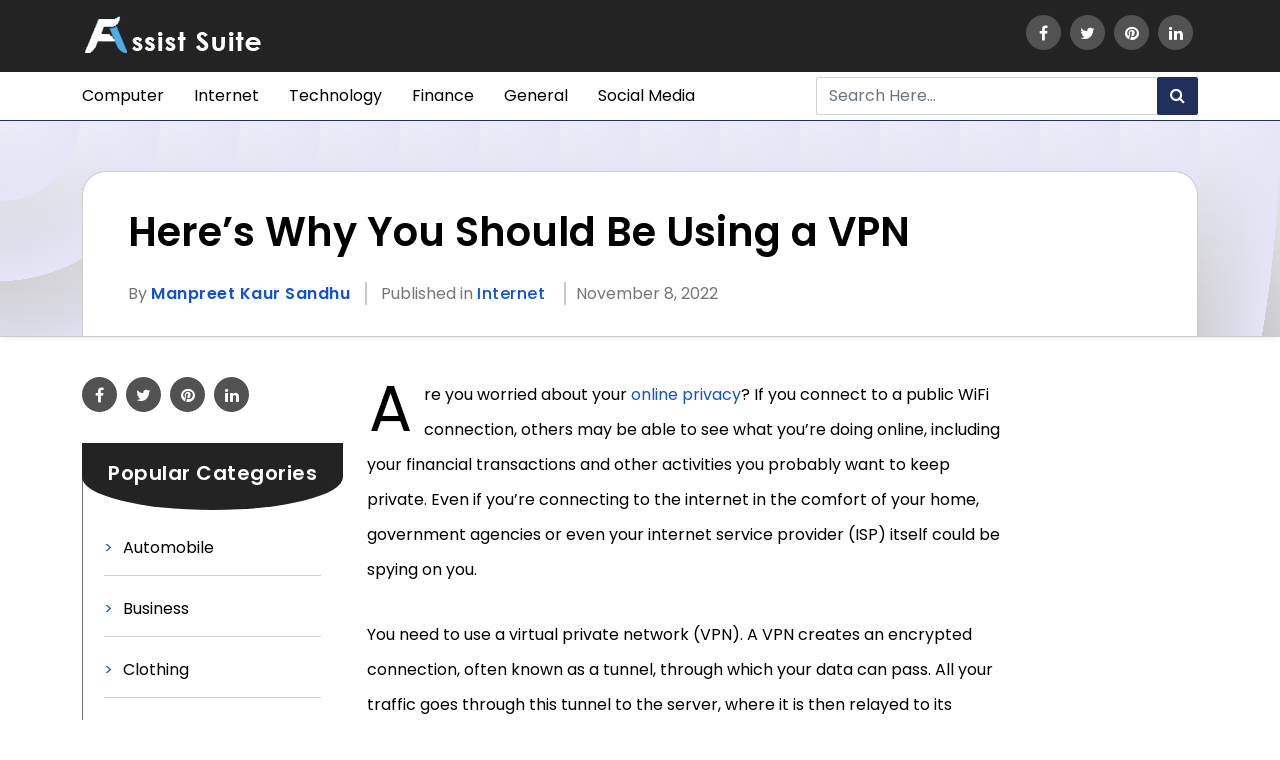

--- FILE ---
content_type: text/html; charset=UTF-8
request_url: https://assistsuite.com/why-you-should-be-using-a-vpn/
body_size: 18965
content:
<!DOCTYPE html>
<html lang="en">
   <head>
      <meta charset="utf-8">
      <meta name="viewport" content="width=device-width, initial-scale=1.0, maximum-scale=5.0">
	     <style>
#wpadminbar #wp-admin-bar-wccp_free_top_button .ab-icon:before {
	content: "\f160";
	color: #02CA02;
	top: 3px;
}
#wpadminbar #wp-admin-bar-wccp_free_top_button .ab-icon {
	transform: rotate(45deg);
}
</style>
<meta name='robots' content='index, follow, max-image-preview:large, max-snippet:-1, max-video-preview:-1' />

	<!-- This site is optimized with the Yoast SEO plugin v26.8 - https://yoast.com/product/yoast-seo-wordpress/ -->
	<title>Here’s Why You Should Be Using a VPN</title>
	<meta name="description" content="Using a VPN is a necessity if you’re worried about your privacy online. Here’s why you should be using one." />
	<link rel="canonical" href="https://assistsuite.com/why-you-should-be-using-a-vpn/" />
	<meta property="og:locale" content="en_US" />
	<meta property="og:type" content="article" />
	<meta property="og:title" content="Here’s Why You Should Be Using a VPN" />
	<meta property="og:description" content="Using a VPN is a necessity if you’re worried about your privacy online. Here’s why you should be using one." />
	<meta property="og:url" content="https://assistsuite.com/why-you-should-be-using-a-vpn/" />
	<meta property="og:site_name" content="Assist Suite" />
	<meta property="article:published_time" content="2022-09-14T12:13:51+00:00" />
	<meta property="article:modified_time" content="2022-11-08T10:51:43+00:00" />
	<meta property="og:image" content="https://assistsuite.com/wp-content/uploads/2022/09/Importance-of-VPN.jpg" />
	<meta property="og:image:width" content="800" />
	<meta property="og:image:height" content="450" />
	<meta property="og:image:type" content="image/jpeg" />
	<meta name="author" content="Manpreet Kaur Sandhu" />
	<meta name="twitter:card" content="summary_large_image" />
	<meta name="twitter:creator" content="@Manpreetkaur321" />
	<meta name="twitter:label1" content="Written by" />
	<meta name="twitter:data1" content="Manpreet Kaur Sandhu" />
	<meta name="twitter:label2" content="Est. reading time" />
	<meta name="twitter:data2" content="4 minutes" />
	<!-- / Yoast SEO plugin. -->


<link rel='dns-prefetch' href='//cdnjs.cloudflare.com' />
<link rel="alternate" title="oEmbed (JSON)" type="application/json+oembed" href="https://assistsuite.com/wp-json/oembed/1.0/embed?url=https%3A%2F%2Fassistsuite.com%2Fwhy-you-should-be-using-a-vpn%2F" />
<link rel="alternate" title="oEmbed (XML)" type="text/xml+oembed" href="https://assistsuite.com/wp-json/oembed/1.0/embed?url=https%3A%2F%2Fassistsuite.com%2Fwhy-you-should-be-using-a-vpn%2F&#038;format=xml" />
<style id='wp-img-auto-sizes-contain-inline-css' type='text/css'>
img:is([sizes=auto i],[sizes^="auto," i]){contain-intrinsic-size:3000px 1500px}
/*# sourceURL=wp-img-auto-sizes-contain-inline-css */
</style>

<link rel='stylesheet' id='wp-block-library-css' href='https://assistsuite.com/wp-includes/css/dist/block-library/style.min.css?ver=6.9' type='text/css' media='all' />
<style id='wp-block-categories-inline-css' type='text/css'>
.wp-block-categories{box-sizing:border-box}.wp-block-categories.alignleft{margin-right:2em}.wp-block-categories.alignright{margin-left:2em}.wp-block-categories.wp-block-categories-dropdown.aligncenter{text-align:center}.wp-block-categories .wp-block-categories__label{display:block;width:100%}
/*# sourceURL=https://assistsuite.com/wp-includes/blocks/categories/style.min.css */
</style>
<style id='wp-block-heading-inline-css' type='text/css'>
h1:where(.wp-block-heading).has-background,h2:where(.wp-block-heading).has-background,h3:where(.wp-block-heading).has-background,h4:where(.wp-block-heading).has-background,h5:where(.wp-block-heading).has-background,h6:where(.wp-block-heading).has-background{padding:1.25em 2.375em}h1.has-text-align-left[style*=writing-mode]:where([style*=vertical-lr]),h1.has-text-align-right[style*=writing-mode]:where([style*=vertical-rl]),h2.has-text-align-left[style*=writing-mode]:where([style*=vertical-lr]),h2.has-text-align-right[style*=writing-mode]:where([style*=vertical-rl]),h3.has-text-align-left[style*=writing-mode]:where([style*=vertical-lr]),h3.has-text-align-right[style*=writing-mode]:where([style*=vertical-rl]),h4.has-text-align-left[style*=writing-mode]:where([style*=vertical-lr]),h4.has-text-align-right[style*=writing-mode]:where([style*=vertical-rl]),h5.has-text-align-left[style*=writing-mode]:where([style*=vertical-lr]),h5.has-text-align-right[style*=writing-mode]:where([style*=vertical-rl]),h6.has-text-align-left[style*=writing-mode]:where([style*=vertical-lr]),h6.has-text-align-right[style*=writing-mode]:where([style*=vertical-rl]){rotate:180deg}
/*# sourceURL=https://assistsuite.com/wp-includes/blocks/heading/style.min.css */
</style>
<style id='wp-block-paragraph-inline-css' type='text/css'>
.is-small-text{font-size:.875em}.is-regular-text{font-size:1em}.is-large-text{font-size:2.25em}.is-larger-text{font-size:3em}.has-drop-cap:not(:focus):first-letter{float:left;font-size:8.4em;font-style:normal;font-weight:100;line-height:.68;margin:.05em .1em 0 0;text-transform:uppercase}body.rtl .has-drop-cap:not(:focus):first-letter{float:none;margin-left:.1em}p.has-drop-cap.has-background{overflow:hidden}:root :where(p.has-background){padding:1.25em 2.375em}:where(p.has-text-color:not(.has-link-color)) a{color:inherit}p.has-text-align-left[style*="writing-mode:vertical-lr"],p.has-text-align-right[style*="writing-mode:vertical-rl"]{rotate:180deg}
/*# sourceURL=https://assistsuite.com/wp-includes/blocks/paragraph/style.min.css */
</style>
<style id='global-styles-inline-css' type='text/css'>
:root{--wp--preset--aspect-ratio--square: 1;--wp--preset--aspect-ratio--4-3: 4/3;--wp--preset--aspect-ratio--3-4: 3/4;--wp--preset--aspect-ratio--3-2: 3/2;--wp--preset--aspect-ratio--2-3: 2/3;--wp--preset--aspect-ratio--16-9: 16/9;--wp--preset--aspect-ratio--9-16: 9/16;--wp--preset--color--black: #000000;--wp--preset--color--cyan-bluish-gray: #abb8c3;--wp--preset--color--white: #ffffff;--wp--preset--color--pale-pink: #f78da7;--wp--preset--color--vivid-red: #cf2e2e;--wp--preset--color--luminous-vivid-orange: #ff6900;--wp--preset--color--luminous-vivid-amber: #fcb900;--wp--preset--color--light-green-cyan: #7bdcb5;--wp--preset--color--vivid-green-cyan: #00d084;--wp--preset--color--pale-cyan-blue: #8ed1fc;--wp--preset--color--vivid-cyan-blue: #0693e3;--wp--preset--color--vivid-purple: #9b51e0;--wp--preset--gradient--vivid-cyan-blue-to-vivid-purple: linear-gradient(135deg,rgb(6,147,227) 0%,rgb(155,81,224) 100%);--wp--preset--gradient--light-green-cyan-to-vivid-green-cyan: linear-gradient(135deg,rgb(122,220,180) 0%,rgb(0,208,130) 100%);--wp--preset--gradient--luminous-vivid-amber-to-luminous-vivid-orange: linear-gradient(135deg,rgb(252,185,0) 0%,rgb(255,105,0) 100%);--wp--preset--gradient--luminous-vivid-orange-to-vivid-red: linear-gradient(135deg,rgb(255,105,0) 0%,rgb(207,46,46) 100%);--wp--preset--gradient--very-light-gray-to-cyan-bluish-gray: linear-gradient(135deg,rgb(238,238,238) 0%,rgb(169,184,195) 100%);--wp--preset--gradient--cool-to-warm-spectrum: linear-gradient(135deg,rgb(74,234,220) 0%,rgb(151,120,209) 20%,rgb(207,42,186) 40%,rgb(238,44,130) 60%,rgb(251,105,98) 80%,rgb(254,248,76) 100%);--wp--preset--gradient--blush-light-purple: linear-gradient(135deg,rgb(255,206,236) 0%,rgb(152,150,240) 100%);--wp--preset--gradient--blush-bordeaux: linear-gradient(135deg,rgb(254,205,165) 0%,rgb(254,45,45) 50%,rgb(107,0,62) 100%);--wp--preset--gradient--luminous-dusk: linear-gradient(135deg,rgb(255,203,112) 0%,rgb(199,81,192) 50%,rgb(65,88,208) 100%);--wp--preset--gradient--pale-ocean: linear-gradient(135deg,rgb(255,245,203) 0%,rgb(182,227,212) 50%,rgb(51,167,181) 100%);--wp--preset--gradient--electric-grass: linear-gradient(135deg,rgb(202,248,128) 0%,rgb(113,206,126) 100%);--wp--preset--gradient--midnight: linear-gradient(135deg,rgb(2,3,129) 0%,rgb(40,116,252) 100%);--wp--preset--font-size--small: 13px;--wp--preset--font-size--medium: 20px;--wp--preset--font-size--large: 36px;--wp--preset--font-size--x-large: 42px;--wp--preset--spacing--20: 0.44rem;--wp--preset--spacing--30: 0.67rem;--wp--preset--spacing--40: 1rem;--wp--preset--spacing--50: 1.5rem;--wp--preset--spacing--60: 2.25rem;--wp--preset--spacing--70: 3.38rem;--wp--preset--spacing--80: 5.06rem;--wp--preset--shadow--natural: 6px 6px 9px rgba(0, 0, 0, 0.2);--wp--preset--shadow--deep: 12px 12px 50px rgba(0, 0, 0, 0.4);--wp--preset--shadow--sharp: 6px 6px 0px rgba(0, 0, 0, 0.2);--wp--preset--shadow--outlined: 6px 6px 0px -3px rgb(255, 255, 255), 6px 6px rgb(0, 0, 0);--wp--preset--shadow--crisp: 6px 6px 0px rgb(0, 0, 0);}:where(.is-layout-flex){gap: 0.5em;}:where(.is-layout-grid){gap: 0.5em;}body .is-layout-flex{display: flex;}.is-layout-flex{flex-wrap: wrap;align-items: center;}.is-layout-flex > :is(*, div){margin: 0;}body .is-layout-grid{display: grid;}.is-layout-grid > :is(*, div){margin: 0;}:where(.wp-block-columns.is-layout-flex){gap: 2em;}:where(.wp-block-columns.is-layout-grid){gap: 2em;}:where(.wp-block-post-template.is-layout-flex){gap: 1.25em;}:where(.wp-block-post-template.is-layout-grid){gap: 1.25em;}.has-black-color{color: var(--wp--preset--color--black) !important;}.has-cyan-bluish-gray-color{color: var(--wp--preset--color--cyan-bluish-gray) !important;}.has-white-color{color: var(--wp--preset--color--white) !important;}.has-pale-pink-color{color: var(--wp--preset--color--pale-pink) !important;}.has-vivid-red-color{color: var(--wp--preset--color--vivid-red) !important;}.has-luminous-vivid-orange-color{color: var(--wp--preset--color--luminous-vivid-orange) !important;}.has-luminous-vivid-amber-color{color: var(--wp--preset--color--luminous-vivid-amber) !important;}.has-light-green-cyan-color{color: var(--wp--preset--color--light-green-cyan) !important;}.has-vivid-green-cyan-color{color: var(--wp--preset--color--vivid-green-cyan) !important;}.has-pale-cyan-blue-color{color: var(--wp--preset--color--pale-cyan-blue) !important;}.has-vivid-cyan-blue-color{color: var(--wp--preset--color--vivid-cyan-blue) !important;}.has-vivid-purple-color{color: var(--wp--preset--color--vivid-purple) !important;}.has-black-background-color{background-color: var(--wp--preset--color--black) !important;}.has-cyan-bluish-gray-background-color{background-color: var(--wp--preset--color--cyan-bluish-gray) !important;}.has-white-background-color{background-color: var(--wp--preset--color--white) !important;}.has-pale-pink-background-color{background-color: var(--wp--preset--color--pale-pink) !important;}.has-vivid-red-background-color{background-color: var(--wp--preset--color--vivid-red) !important;}.has-luminous-vivid-orange-background-color{background-color: var(--wp--preset--color--luminous-vivid-orange) !important;}.has-luminous-vivid-amber-background-color{background-color: var(--wp--preset--color--luminous-vivid-amber) !important;}.has-light-green-cyan-background-color{background-color: var(--wp--preset--color--light-green-cyan) !important;}.has-vivid-green-cyan-background-color{background-color: var(--wp--preset--color--vivid-green-cyan) !important;}.has-pale-cyan-blue-background-color{background-color: var(--wp--preset--color--pale-cyan-blue) !important;}.has-vivid-cyan-blue-background-color{background-color: var(--wp--preset--color--vivid-cyan-blue) !important;}.has-vivid-purple-background-color{background-color: var(--wp--preset--color--vivid-purple) !important;}.has-black-border-color{border-color: var(--wp--preset--color--black) !important;}.has-cyan-bluish-gray-border-color{border-color: var(--wp--preset--color--cyan-bluish-gray) !important;}.has-white-border-color{border-color: var(--wp--preset--color--white) !important;}.has-pale-pink-border-color{border-color: var(--wp--preset--color--pale-pink) !important;}.has-vivid-red-border-color{border-color: var(--wp--preset--color--vivid-red) !important;}.has-luminous-vivid-orange-border-color{border-color: var(--wp--preset--color--luminous-vivid-orange) !important;}.has-luminous-vivid-amber-border-color{border-color: var(--wp--preset--color--luminous-vivid-amber) !important;}.has-light-green-cyan-border-color{border-color: var(--wp--preset--color--light-green-cyan) !important;}.has-vivid-green-cyan-border-color{border-color: var(--wp--preset--color--vivid-green-cyan) !important;}.has-pale-cyan-blue-border-color{border-color: var(--wp--preset--color--pale-cyan-blue) !important;}.has-vivid-cyan-blue-border-color{border-color: var(--wp--preset--color--vivid-cyan-blue) !important;}.has-vivid-purple-border-color{border-color: var(--wp--preset--color--vivid-purple) !important;}.has-vivid-cyan-blue-to-vivid-purple-gradient-background{background: var(--wp--preset--gradient--vivid-cyan-blue-to-vivid-purple) !important;}.has-light-green-cyan-to-vivid-green-cyan-gradient-background{background: var(--wp--preset--gradient--light-green-cyan-to-vivid-green-cyan) !important;}.has-luminous-vivid-amber-to-luminous-vivid-orange-gradient-background{background: var(--wp--preset--gradient--luminous-vivid-amber-to-luminous-vivid-orange) !important;}.has-luminous-vivid-orange-to-vivid-red-gradient-background{background: var(--wp--preset--gradient--luminous-vivid-orange-to-vivid-red) !important;}.has-very-light-gray-to-cyan-bluish-gray-gradient-background{background: var(--wp--preset--gradient--very-light-gray-to-cyan-bluish-gray) !important;}.has-cool-to-warm-spectrum-gradient-background{background: var(--wp--preset--gradient--cool-to-warm-spectrum) !important;}.has-blush-light-purple-gradient-background{background: var(--wp--preset--gradient--blush-light-purple) !important;}.has-blush-bordeaux-gradient-background{background: var(--wp--preset--gradient--blush-bordeaux) !important;}.has-luminous-dusk-gradient-background{background: var(--wp--preset--gradient--luminous-dusk) !important;}.has-pale-ocean-gradient-background{background: var(--wp--preset--gradient--pale-ocean) !important;}.has-electric-grass-gradient-background{background: var(--wp--preset--gradient--electric-grass) !important;}.has-midnight-gradient-background{background: var(--wp--preset--gradient--midnight) !important;}.has-small-font-size{font-size: var(--wp--preset--font-size--small) !important;}.has-medium-font-size{font-size: var(--wp--preset--font-size--medium) !important;}.has-large-font-size{font-size: var(--wp--preset--font-size--large) !important;}.has-x-large-font-size{font-size: var(--wp--preset--font-size--x-large) !important;}
/*# sourceURL=global-styles-inline-css */
</style>

<style id='classic-theme-styles-inline-css' type='text/css'>
/*! This file is auto-generated */
.wp-block-button__link{color:#fff;background-color:#32373c;border-radius:9999px;box-shadow:none;text-decoration:none;padding:calc(.667em + 2px) calc(1.333em + 2px);font-size:1.125em}.wp-block-file__button{background:#32373c;color:#fff;text-decoration:none}
/*# sourceURL=/wp-includes/css/classic-themes.min.css */
</style>
<link rel='stylesheet' id='contact-form-7-css' href='https://assistsuite.com/wp-content/plugins/contact-form-7/includes/css/styles.css?ver=6.1.4' type='text/css' media='all' />
<link rel='stylesheet' id='image-zoom-css' href='https://assistsuite.com/wp-content/plugins/wp-image-modal/assets/css/minified/style.min.css?ver=1.0' type='text/css' media='all' />
<link rel='stylesheet' id='custom-stylesheet-css' href='https://assistsuite.com/wp-content/themes/assistsuite/style.css?ver=6.9' type='text/css' media='all' />
<link rel='stylesheet' id='stylesheet-animate-css' href='https://assistsuite.com/wp-content/themes/assistsuite/css/bootstrap/bootstrap.min.css?ver=6.9' type='text/css' media='all' />
<link rel='stylesheet' id='stylesheet-style-css' href='https://assistsuite.com/wp-content/themes/assistsuite/css/style.css?ver=6.9' type='text/css' media='all' />
<link rel='stylesheet' id='css-bundle-css' href='https://cdnjs.cloudflare.com/ajax/libs/font-awesome/4.7.0/css/font-awesome.min.css?ver=6.9' type='text/css' media='all' />
<script type="text/javascript" src="https://assistsuite.com/wp-includes/js/jquery/jquery.min.js?ver=3.7.1" id="jquery-core-js"></script>
<script type="text/javascript" src="https://assistsuite.com/wp-includes/js/jquery/jquery-migrate.min.js?ver=3.4.1" id="jquery-migrate-js"></script>
<script type="text/javascript" src="https://assistsuite.com/wp-content/themes/assistsuite/css/bootstrap/bootstrap.min.js?ver=6.9" id="script-bootbundle-js"></script>
<link rel="https://api.w.org/" href="https://assistsuite.com/wp-json/" /><link rel="alternate" title="JSON" type="application/json" href="https://assistsuite.com/wp-json/wp/v2/posts/5351" /><link rel="EditURI" type="application/rsd+xml" title="RSD" href="https://assistsuite.com/xmlrpc.php?rsd" />
<meta name="generator" content="WordPress 6.9" />
<link rel='shortlink' href='https://assistsuite.com/?p=5351' />
<script id="wpcp_disable_selection" type="text/javascript">
var image_save_msg='You are not allowed to save images!';
	var no_menu_msg='Context Menu disabled!';
	var smessage = "Content is protected !!";

function disableEnterKey(e)
{
	var elemtype = e.target.tagName;
	
	elemtype = elemtype.toUpperCase();
	
	if (elemtype == "TEXT" || elemtype == "TEXTAREA" || elemtype == "INPUT" || elemtype == "PASSWORD" || elemtype == "SELECT" || elemtype == "OPTION" || elemtype == "EMBED")
	{
		elemtype = 'TEXT';
	}
	
	if (e.ctrlKey){
     var key;
     if(window.event)
          key = window.event.keyCode;     //IE
     else
          key = e.which;     //firefox (97)
    //if (key != 17) alert(key);
     if (elemtype!= 'TEXT' && (key == 97 || key == 65 || key == 67 || key == 99 || key == 88 || key == 120 || key == 26 || key == 85  || key == 86 || key == 83 || key == 43 || key == 73))
     {
		if(wccp_free_iscontenteditable(e)) return true;
		show_wpcp_message('You are not allowed to copy content or view source');
		return false;
     }else
     	return true;
     }
}


/*For contenteditable tags*/
function wccp_free_iscontenteditable(e)
{
	var e = e || window.event; // also there is no e.target property in IE. instead IE uses window.event.srcElement
  	
	var target = e.target || e.srcElement;

	var elemtype = e.target.nodeName;
	
	elemtype = elemtype.toUpperCase();
	
	var iscontenteditable = "false";
		
	if(typeof target.getAttribute!="undefined" ) iscontenteditable = target.getAttribute("contenteditable"); // Return true or false as string
	
	var iscontenteditable2 = false;
	
	if(typeof target.isContentEditable!="undefined" ) iscontenteditable2 = target.isContentEditable; // Return true or false as boolean

	if(target.parentElement.isContentEditable) iscontenteditable2 = true;
	
	if (iscontenteditable == "true" || iscontenteditable2 == true)
	{
		if(typeof target.style!="undefined" ) target.style.cursor = "text";
		
		return true;
	}
}

////////////////////////////////////
function disable_copy(e)
{	
	var e = e || window.event; // also there is no e.target property in IE. instead IE uses window.event.srcElement
	
	var elemtype = e.target.tagName;
	
	elemtype = elemtype.toUpperCase();
	
	if (elemtype == "TEXT" || elemtype == "TEXTAREA" || elemtype == "INPUT" || elemtype == "PASSWORD" || elemtype == "SELECT" || elemtype == "OPTION" || elemtype == "EMBED")
	{
		elemtype = 'TEXT';
	}
	
	if(wccp_free_iscontenteditable(e)) return true;
	
	var isSafari = /Safari/.test(navigator.userAgent) && /Apple Computer/.test(navigator.vendor);
	
	var checker_IMG = '';
	if (elemtype == "IMG" && checker_IMG == 'checked' && e.detail >= 2) {show_wpcp_message(alertMsg_IMG);return false;}
	if (elemtype != "TEXT")
	{
		if (smessage !== "" && e.detail == 2)
			show_wpcp_message(smessage);
		
		if (isSafari)
			return true;
		else
			return false;
	}	
}

//////////////////////////////////////////
function disable_copy_ie()
{
	var e = e || window.event;
	var elemtype = window.event.srcElement.nodeName;
	elemtype = elemtype.toUpperCase();
	if(wccp_free_iscontenteditable(e)) return true;
	if (elemtype == "IMG") {show_wpcp_message(alertMsg_IMG);return false;}
	if (elemtype != "TEXT" && elemtype != "TEXTAREA" && elemtype != "INPUT" && elemtype != "PASSWORD" && elemtype != "SELECT" && elemtype != "OPTION" && elemtype != "EMBED")
	{
		return false;
	}
}	
function reEnable()
{
	return true;
}
document.onkeydown = disableEnterKey;
document.onselectstart = disable_copy_ie;
if(navigator.userAgent.indexOf('MSIE')==-1)
{
	document.onmousedown = disable_copy;
	document.onclick = reEnable;
}
function disableSelection(target)
{
    //For IE This code will work
    if (typeof target.onselectstart!="undefined")
    target.onselectstart = disable_copy_ie;
    
    //For Firefox This code will work
    else if (typeof target.style.MozUserSelect!="undefined")
    {target.style.MozUserSelect="none";}
    
    //All other  (ie: Opera) This code will work
    else
    target.onmousedown=function(){return false}
    target.style.cursor = "default";
}
//Calling the JS function directly just after body load
window.onload = function(){disableSelection(document.body);};

//////////////////special for safari Start////////////////
var onlongtouch;
var timer;
var touchduration = 1000; //length of time we want the user to touch before we do something

var elemtype = "";
function touchstart(e) {
	var e = e || window.event;
  // also there is no e.target property in IE.
  // instead IE uses window.event.srcElement
  	var target = e.target || e.srcElement;
	
	elemtype = window.event.srcElement.nodeName;
	
	elemtype = elemtype.toUpperCase();
	
	if(!wccp_pro_is_passive()) e.preventDefault();
	if (!timer) {
		timer = setTimeout(onlongtouch, touchduration);
	}
}

function touchend() {
    //stops short touches from firing the event
    if (timer) {
        clearTimeout(timer);
        timer = null;
    }
	onlongtouch();
}

onlongtouch = function(e) { //this will clear the current selection if anything selected
	
	if (elemtype != "TEXT" && elemtype != "TEXTAREA" && elemtype != "INPUT" && elemtype != "PASSWORD" && elemtype != "SELECT" && elemtype != "EMBED" && elemtype != "OPTION")	
	{
		if (window.getSelection) {
			if (window.getSelection().empty) {  // Chrome
			window.getSelection().empty();
			} else if (window.getSelection().removeAllRanges) {  // Firefox
			window.getSelection().removeAllRanges();
			}
		} else if (document.selection) {  // IE?
			document.selection.empty();
		}
		return false;
	}
};

document.addEventListener("DOMContentLoaded", function(event) { 
    window.addEventListener("touchstart", touchstart, false);
    window.addEventListener("touchend", touchend, false);
});

function wccp_pro_is_passive() {

  var cold = false,
  hike = function() {};

  try {
	  const object1 = {};
  var aid = Object.defineProperty(object1, 'passive', {
  get() {cold = true}
  });
  window.addEventListener('test', hike, aid);
  window.removeEventListener('test', hike, aid);
  } catch (e) {}

  return cold;
}
/*special for safari End*/
</script>
<script id="wpcp_disable_Right_Click" type="text/javascript">
document.ondragstart = function() { return false;}
	function nocontext(e) {
	   return false;
	}
	document.oncontextmenu = nocontext;
</script>
<style>
.unselectable
{
-moz-user-select:none;
-webkit-user-select:none;
cursor: default;
}
html
{
-webkit-touch-callout: none;
-webkit-user-select: none;
-khtml-user-select: none;
-moz-user-select: none;
-ms-user-select: none;
user-select: none;
-webkit-tap-highlight-color: rgba(0,0,0,0);
}
</style>
<script id="wpcp_css_disable_selection" type="text/javascript">
var e = document.getElementsByTagName('body')[0];
if(e)
{
	e.setAttribute('unselectable',"on");
}
</script>


<script type="application/ld+json" class="saswp-schema-markup-output">
[{"@context":"https://schema.org/","@graph":[{"@context":"https://schema.org/","@type":"SiteNavigationElement","@id":"https://assistsuite.com#Primary","name":"Computer","url":"https://assistsuite.com/computer/"},{"@context":"https://schema.org/","@type":"SiteNavigationElement","@id":"https://assistsuite.com#Primary","name":"Internet","url":"https://assistsuite.com/internet/"},{"@context":"https://schema.org/","@type":"SiteNavigationElement","@id":"https://assistsuite.com#Primary","name":"Technology","url":"https://assistsuite.com/technology/"},{"@context":"https://schema.org/","@type":"SiteNavigationElement","@id":"https://assistsuite.com#Primary","name":"Finance","url":"https://assistsuite.com/finance/"},{"@context":"https://schema.org/","@type":"SiteNavigationElement","@id":"https://assistsuite.com#Primary","name":"General","url":"https://assistsuite.com/general/"},{"@context":"https://schema.org/","@type":"SiteNavigationElement","@id":"https://assistsuite.com#Primary","name":"Social Media","url":"https://assistsuite.com/social-media/"}]}]
</script>

<link rel="icon" href="https://assistsuite.com/wp-content/uploads/2021/01/assistsuite-fev.png" sizes="32x32" />
<link rel="icon" href="https://assistsuite.com/wp-content/uploads/2021/01/assistsuite-fev.png" sizes="192x192" />
<link rel="apple-touch-icon" href="https://assistsuite.com/wp-content/uploads/2021/01/assistsuite-fev.png" />
<meta name="msapplication-TileImage" content="https://assistsuite.com/wp-content/uploads/2021/01/assistsuite-fev.png" />
		<!-- Global site tag (gtag.js) - Google Analytics -->
		<script async src="https://www.googletagmanager.com/gtag/js?id=UA-188551575-1"></script>
		<script>
		 window.dataLayer = window.dataLayer || [];
		 function gtag(){dataLayer.push(arguments);}
		 gtag('js', new Date());

		 gtag('config', 'UA-188551575-1');
		</script>
			<script async src="https://pagead2.googlesyndication.com/pagead/js/adsbygoogle.js?client=ca-pub-3480571582132323" crossorigin="anonymous"></script>
    
   </head>
   <body>
	   
	   <div clas="mt-5">
	   </div>
	   
         <!-- Start Top Bar-->
         <section id="topbar">
            <div class="container">
				 <div class="main-menu">
               <div class="row">
                  <div class="col-lg-6 col-md-6">
                     <div id="logo">
                        <a href="https://assistsuite.com/" class="custom-logo-link" rel="home"><img width="181" height="42" src="https://assistsuite.com/wp-content/uploads/2022/07/assistsuite-logo.png" class="custom-logo" alt="assistsuite-logo-new" decoding="async" /></a>                     </div>
                  </div>
                  <div class="col-lg-6 col-md-6">
                     <div class="top-social-icon text-right">
                                                            <li id="block-3" class="list-unstyled widget_block"><ul>
<li><a target="_blank" href="https://www.facebook.com/1assistsuite/"><i class="fa fa-facebook"></i></a></li>
<li><a target="_blank" href="https://twitter.com/AssistSuite"><i class="fa fa-twitter"></i></a></li>
<li><a target="_blank" href="https://www.pinterest.com/assistsuite/"><i class="fa fa-pinterest"></i></a></li>
<li><a target="_blank" href="https://www.linkedin.com/company/assistsuite/"><i class="fa fa-linkedin"></i></a></li>
</ul></li>                                                     </div>
                  </div>
               </div>
				</div>
            </div>
	   </section>
         <!-- End Top Bar-->
         <header id="header">
			 <div class="test">
            <div class="container">
               <div class="navbar navbar-expand-lg navbar-light p-0">
                  <button class="navbar-toggler" type="button" data-bs-toggle="collapse" data-bs-target="#navbarSupportedContent" aria-controls="navbarSupportedContent" aria-expanded="false" aria-label="Toggle navigation">
					  <span> <i class="fa fa-bars"></i></span>
                  </button>
                  <div class="collapse navbar-collapse" id="navbarSupportedContent">
                     <ul id="menu-primary" class="navbar-nav mb-2 mb-lg-0 navbar-light"><li id="menu-item-294" class="menu-item menu-item-type-taxonomy menu-item-object-category menu-item-294"><a href="https://assistsuite.com/computer/" class="nav-link">Computer</a></li>
<li id="menu-item-295" class="menu-item menu-item-type-taxonomy menu-item-object-category current-post-ancestor current-menu-parent current-post-parent menu-item-295"><a href="https://assistsuite.com/internet/" class="nav-link">Internet</a></li>
<li id="menu-item-298" class="menu-item menu-item-type-taxonomy menu-item-object-category menu-item-298"><a href="https://assistsuite.com/technology/" class="nav-link">Technology</a></li>
<li id="menu-item-787" class="menu-item menu-item-type-taxonomy menu-item-object-category menu-item-787"><a href="https://assistsuite.com/finance/" class="nav-link">Finance</a></li>
<li id="menu-item-788" class="menu-item menu-item-type-taxonomy menu-item-object-category menu-item-788"><a href="https://assistsuite.com/general/" class="nav-link">General</a></li>
<li id="menu-item-789" class="menu-item menu-item-type-taxonomy menu-item-object-category menu-item-789"><a href="https://assistsuite.com/social-media/" class="nav-link">Social Media</a></li>
</ul>                     <div class="search-box ml-auto">
                        <form role="search" method="get" action="https://assistsuite.com/">
                            <div class="input-group search-box">                
                               <input type="text" id="search" required class="form-control" placeholder="Search Here..."
                                    value="" name="s"
                                    title="Search for:" />
                               <div class="input-group-append">
                                 <button type="submit" class="btn btn-primary"><i class="fa fa-search"></i></button>
                               </div>
                            </div>
                        </form>                        
                     </div>
                  </div>
               </div>
            </div>
			 </div>
         </header>      
<section class=" all-page">
   <div class="page-box">
      <div class="container">
         <div class="page-header">
         	<!-- loop for conten call -->
         	    			            <h1>Here’s Why You Should Be Using a VPN</h1>
            <div class="author-strip">
               <span>By <b><a href="https://assistsuite.com/author/manpreet/">Manpreet Kaur Sandhu</a></b></span> 
               <span> Published in 
               	<a href="https://assistsuite.com/internet/" class="cat-2">Internet</a>                  </span> 
               <span> November 8, 2022</span>
            </div>
         </div>
      </div>
   </div>
	<div class="container pt40">
    	<div class="row">
    					<div class="col-lg-3">
	        	<div class="top-social-icon" style="text-align: left;">
	            <ul>
                <li>
					<a href="http://www.facebook.com/sharer/sharer.php?u=https%3A%2F%2Fassistsuite.com%2Fwhy-you-should-be-using-a-vpn%2F" rel="nofollow" target="_blank"><i class="fa fa-facebook"></i></a>
					</li>
					<li>
					<a href="https://twitter.com/sharer/sharer.php?u=https%3A%2F%2Fassistsuite.com%2Fwhy-you-should-be-using-a-vpn%2F" rel="nofollow" target="_blank"><i class="fa fa-twitter"></i></a>
					</li>
					<li>
					<a href="https://in.pinterest.com/sharer/sharer.php?u=https%3A%2F%2Fassistsuite.com%2Fwhy-you-should-be-using-a-vpn%2F" rel="nofollow" target="_blank"><i class="fa fa-pinterest"></i></a>
					</li>
					<li><a href="https://www.linkedin.com/sharer/sharer.php?u=https%3A%2F%2Fassistsuite.com%2Fwhy-you-should-be-using-a-vpn%2F" rel="nofollow" target="_blank"><i class="fa fa-linkedin"></i></a></li>
              </ul>
	        	</div>
	        	<div class="sidepanel">
		            <div class="category">
		               <div class="title"> <span>Popular Categories</span></div>           
		                	                        <li id="block-5" class="list-unstyled mb-3 widget_block widget_categories"><ul class="wp-block-categories-list wp-block-categories">	<li class="cat-item cat-item-241"><a href="https://assistsuite.com/automobile/">Automobile</a>
</li>
	<li class="cat-item cat-item-253"><a href="https://assistsuite.com/business/">Business</a>
</li>
	<li class="cat-item cat-item-251"><a href="https://assistsuite.com/clothing/">Clothing</a>
</li>
	<li class="cat-item cat-item-42"><a href="https://assistsuite.com/computer/">Computer</a>
</li>
	<li class="cat-item cat-item-508"><a href="https://assistsuite.com/cyber-security/">Cyber Security</a>
</li>
	<li class="cat-item cat-item-254"><a href="https://assistsuite.com/digital-marketing/">Digital Marketing</a>
</li>
	<li class="cat-item cat-item-266"><a href="https://assistsuite.com/education/">Education</a>
</li>
	<li class="cat-item cat-item-34"><a href="https://assistsuite.com/internet/email/">Email</a>
</li>
	<li class="cat-item cat-item-169"><a href="https://assistsuite.com/internet/entertainment/">Entertainment</a>
</li>
	<li class="cat-item cat-item-297"><a href="https://assistsuite.com/fashion/">Fashion</a>
</li>
	<li class="cat-item cat-item-105"><a href="https://assistsuite.com/finance/">Finance</a>
</li>
	<li class="cat-item cat-item-252"><a href="https://assistsuite.com/furniture/">Furniture</a>
</li>
	<li class="cat-item cat-item-299"><a href="https://assistsuite.com/gaming/">Gaming</a>
</li>
	<li class="cat-item cat-item-213"><a href="https://assistsuite.com/general/">General</a>
</li>
	<li class="cat-item cat-item-300"><a href="https://assistsuite.com/hardware/">Hardware</a>
</li>
	<li class="cat-item cat-item-301"><a href="https://assistsuite.com/health/">Health</a>
</li>
	<li class="cat-item cat-item-302"><a href="https://assistsuite.com/home-decor/">Home Decor</a>
</li>
	<li class="cat-item cat-item-33"><a href="https://assistsuite.com/internet/">Internet</a>
</li>
	<li class="cat-item cat-item-303"><a href="https://assistsuite.com/legal/">Legal</a>
</li>
	<li class="cat-item cat-item-250"><a href="https://assistsuite.com/lifestyle/">Lifestyle</a>
</li>
	<li class="cat-item cat-item-233"><a href="https://assistsuite.com/internet/movie/">Movie</a>
</li>
	<li class="cat-item cat-item-21"><a href="https://assistsuite.com/quotes/">Quotes</a>
</li>
	<li class="cat-item cat-item-306"><a href="https://assistsuite.com/shopping/">Shopping</a>
</li>
	<li class="cat-item cat-item-96"><a href="https://assistsuite.com/social-media/">Social Media</a>
</li>
	<li class="cat-item cat-item-307"><a href="https://assistsuite.com/software-applications/">Software &amp; Applications</a>
</li>
	<li class="cat-item cat-item-203"><a href="https://assistsuite.com/sports/">Sports</a>
</li>
	<li class="cat-item cat-item-44"><a href="https://assistsuite.com/technology/">Technology</a>
</li>
	<li class="cat-item cat-item-308"><a href="https://assistsuite.com/travel/">Travel</a>
</li>
	<li class="cat-item cat-item-65"><a href="https://assistsuite.com/computer/windows/">Windows</a>
</li>
</ul></li>	                			            </div>
	        	</div>
	        		        	<div class="latest-single">
					
		            <div class="latest-img text-center">
		                		                <div class="date-circle">
		                    <span>2 Jan</span>
		                </div>  
	                    <div class="cate-tag">
		                  	<a href="https://assistsuite.com/internet/" class="post-category cat-2">Internet</a>                        </div>    
		            </div>
		            <div class="blog-content">
		               <h3><a href="https://assistsuite.com/building-online-relationships-with-ometv/">Connecting Globally: How to Build Meaningful Online Relationships on OmeTV		               </a></h3>
		               <div class="author-sec">
		                  <div class="post-author-name-i"><i class="fa fa-user-o"></i>
		                     <a class="author-a" href="https://assistsuite.com/author/team-assistsuite/" class="text-dark"> Team Assistsuite</a>
		                  </div>
		               </div>
		            </div>
	        	</div>
	        		        	<div class="latest-single">
					
		            <div class="latest-img text-center">
		                <img width="800" height="450" src="https://assistsuite.com/wp-content/uploads/2025/08/Glass-Window.webp" class="img-fluid wp-post-image" alt="Glass Window" style="" decoding="async" fetchpriority="high" srcset="https://assistsuite.com/wp-content/uploads/2025/08/Glass-Window.webp 800w, https://assistsuite.com/wp-content/uploads/2025/08/Glass-Window-300x169.webp 300w, https://assistsuite.com/wp-content/uploads/2025/08/Glass-Window-768x432.webp 768w" sizes="(max-width: 800px) 100vw, 800px" />		                <div class="date-circle">
		                    <span>14 Aug</span>
		                </div>  
	                    <div class="cate-tag">
		                  	<a href="https://assistsuite.com/general/" class="post-category cat-2">General</a>                        </div>    
		            </div>
		            <div class="blog-content">
		               <h3><a href="https://assistsuite.com/choosing-glass-windows-for-home/">How to Choose the Right Glass Windows for Your Home		               </a></h3>
		               <div class="author-sec">
		                  <div class="post-author-name-i"><i class="fa fa-user-o"></i>
		                     <a class="author-a" href="https://assistsuite.com/author/team-assistsuite/" class="text-dark"> Team Assistsuite</a>
		                  </div>
		               </div>
		            </div>
	        	</div>
	        		        	<div class="latest-single">
					
		            <div class="latest-img text-center">
		                <img width="800" height="450" src="https://assistsuite.com/wp-content/uploads/2025/07/SCO-Renewal.webp" class="img-fluid wp-post-image" alt="SCO Renewal" style="" decoding="async" srcset="https://assistsuite.com/wp-content/uploads/2025/07/SCO-Renewal.webp 800w, https://assistsuite.com/wp-content/uploads/2025/07/SCO-Renewal-300x169.webp 300w, https://assistsuite.com/wp-content/uploads/2025/07/SCO-Renewal-768x432.webp 768w" sizes="(max-width: 800px) 100vw, 800px" />		                <div class="date-circle">
		                    <span>25 Jul</span>
		                </div>  
	                    <div class="cate-tag">
		                  	<a href="https://assistsuite.com/general/" class="post-category cat-2">General</a>                        </div>    
		            </div>
		            <div class="blog-content">
		               <h3><a href="https://assistsuite.com/sco-renewal-courses-guide/">What are SCO Renewal Courses?		               </a></h3>
		               <div class="author-sec">
		                  <div class="post-author-name-i"><i class="fa fa-user-o"></i>
		                     <a class="author-a" href="https://assistsuite.com/author/team-assistsuite/" class="text-dark"> Team Assistsuite</a>
		                  </div>
		               </div>
		            </div>
	        	</div>
	        		        	<div class="latest-single">
					
		            <div class="latest-img text-center">
		                <img width="800" height="450" src="https://assistsuite.com/wp-content/uploads/2025/07/Pool.webp" class="img-fluid wp-post-image" alt="Pool" style="" decoding="async" srcset="https://assistsuite.com/wp-content/uploads/2025/07/Pool.webp 800w, https://assistsuite.com/wp-content/uploads/2025/07/Pool-300x169.webp 300w, https://assistsuite.com/wp-content/uploads/2025/07/Pool-768x432.webp 768w" sizes="(max-width: 800px) 100vw, 800px" />		                <div class="date-circle">
		                    <span>17 Jul</span>
		                </div>  
	                    <div class="cate-tag">
		                  	<a href="https://assistsuite.com/general/" class="post-category cat-2">General</a>                        </div>    
		            </div>
		            <div class="blog-content">
		               <h3><a href="https://assistsuite.com/pool-renovation-guide/">When Is It Time to Renovate Your Pool?		               </a></h3>
		               <div class="author-sec">
		                  <div class="post-author-name-i"><i class="fa fa-user-o"></i>
		                     <a class="author-a" href="https://assistsuite.com/author/team-assistsuite/" class="text-dark"> Team Assistsuite</a>
		                  </div>
		               </div>
		            </div>
	        	</div>
	        		        	<div class="latest-single">
					
		            <div class="latest-img text-center">
		                <img width="800" height="450" src="https://assistsuite.com/wp-content/uploads/2025/07/rise-in-cruise.webp" class="img-fluid wp-post-image" alt="rise-in-cruise" style="" decoding="async" loading="lazy" srcset="https://assistsuite.com/wp-content/uploads/2025/07/rise-in-cruise.webp 800w, https://assistsuite.com/wp-content/uploads/2025/07/rise-in-cruise-300x169.webp 300w, https://assistsuite.com/wp-content/uploads/2025/07/rise-in-cruise-768x432.webp 768w" sizes="auto, (max-width: 800px) 100vw, 800px" />		                <div class="date-circle">
		                    <span>16 Jul</span>
		                </div>  
	                    <div class="cate-tag">
		                  	<a href="https://assistsuite.com/general/" class="post-category cat-2">General</a>                        </div>    
		            </div>
		            <div class="blog-content">
		               <h3><a href="https://assistsuite.com/rise-in-cruise-travel-popularity/">Why more travelers are opting for cruise holidays		               </a></h3>
		               <div class="author-sec">
		                  <div class="post-author-name-i"><i class="fa fa-user-o"></i>
		                     <a class="author-a" href="https://assistsuite.com/author/team-assistsuite/" class="text-dark"> Team Assistsuite</a>
		                  </div>
		               </div>
		            </div>
	        	</div>
	        	        	</div>        	
		   <div class="col-lg-7">
			   <div class="post-single">
			   	
<p>Are you worried about your <a href="https://assistsuite.com/tips-to-keep-you-safe-online/">online privacy</a>? If you connect to a public WiFi connection, others may be able to see what you’re doing online, including your financial transactions and other activities you probably want to keep private. Even if you’re connecting to the internet in the comfort of your home, government agencies or even your internet service provider (ISP) itself could be spying on you.</p>



<p>You need to use a virtual private network (VPN). A VPN creates an encrypted connection, often known as a tunnel, through which your data can pass. All your traffic goes through this tunnel to the server, where it is then relayed to its destination. Data coming into your computer is also encrypted in the same way. Because of the tunnel, no one can see your internet traffic and they can’t see where your traffic is coming from. You can spoof an Internet Protocol (IP) address in another location entirely, including another country. <a href="https://assistsuite.com/top-free-vpn-for-windows-android-iphone/">Using a best VPN</a> is a necessity if you’re worried about your privacy online. Here’s why you should be using one.</p>



<h2 class="wp-block-heading">Browse Safely Even on Public Connections</h2>



<p>Public wifi in airports, cafes, libraries, and other public locations might be convenient, but it’s not as private or secure as your wifi at home. Whatever you’re doing online over a public connection could be monitored by others connected to the same network. <a href="https://www.trendmicro.com/en_us/forHome/products/vpn-proxy-one-pro.html" target="_blank" rel="noreferrer noopener">Use a secure VPN to protect your data</a> when you’re connected to public wifi. A VPN can hide your traffic, passwords, browsing history, and banking passwords from hackers who may take advantage of public networks to steal valuable personal information.&nbsp;</p>



<h2 class="wp-block-heading">Work Remotely without Fear</h2>



<p>If you work from home even part of the time, you need the extra security that a good VPN can provide. The data encryption that a VPN provides offers another layer of security for sensitive corporate data. A VPN can allow you to connect directly to your company’s servers and networks without being in the office. If you’re already working remotely, your company probably already has you signing into a VPN to look at sensitive company documents and information. If you own a company, investing in a VPN can boost security and allow your employees to sign into the network from home.</p>



<h2 class="wp-block-heading">Protect Your Data from Your ISP</h2>



<p>Your internet activity and data are still vulnerable even when you’re using your home network. While you might be more vulnerable to hacking on a public network, <a href="https://www.bloomberg.com/news/articles/2021-10-26/suspected-russian-hackers-use-home-networks-to-evade-detection?leadSource=uverify%20wall" target="_blank" rel="noreferrer noopener">hackers also target home networks</a>. Furthermore, your ISP can see everything you do on your home connection – and they’re probably paying attention. At the very least, they’re selling your activity data to the highest bidder.&nbsp;</p>



<h2 class="wp-block-heading">Get Privacy from Corporations and the Government</h2>



<p>Corporate and government entities are also interested in your online activity. A VPN may not be enough to keep social media sites that you use or online retailers you shop with from monitoring your activity somewhat, but it can still provide a level of security and privacy even when you’re using those websites. A VPN will mask your IP address, so Facebook or Amazon doesn’t know where your traffic is coming from. And while websites may be able to save data from your activities directly on the website, a VPN can help limit the amount of browser data they can use.</p>



<p>Installing a secure VPN is also a good idea if you’re worried about government overreach, or the possibility that government agencies might be spying on your internet activity. Since the Snowden leaks, many people have been wary of government agencies tracking their online activity. A VPN may not be enough to completely mask your activity if the government really wants to know what you’re doing, but it can help protect your data from third parties who may provide it to government agencies.</p>



<h2 class="wp-block-heading">Access Blocked Content</h2>



<p>If you use streaming services, you’re probably aware that different geographical locations have different content available. You can watch different shows on Netflix, for example, depending on where in the world you’re located. If you’re in a region where the content you want to watch is blocked, you can use your VPN to simply spoof an IP address in the location where that content is available. If you’re traveling, though, be aware that it’s illegal to use a VPN in some countries, particularly those countries where the government restricts online activity.</p>



<p>If you’re worried about protecting your privacy online, you need a VPN. When you use a VPN, no one can see your traffic or tell where it’s coming from, so you can watch blocked streaming content or just enjoy privacy and security for your important data.</p>



<br><br><center><hr style="width:10%;background: #000000; height:1px;"></center>
			   	<div>
						
					</div>
			   </div>
			</div>
		   <div class="col-lg-2">
			   <div id="add-fix">	   	  
			<script async src="https://pagead2.googlesyndication.com/pagead/js/adsbygoogle.js?client=ca-pub-3480571582132323"
				 crossorigin="anonymous"></script>
			<!-- single-p-side -->
			<ins class="adsbygoogle"
				 style="display:block"
				 data-ad-client="ca-pub-3480571582132323"
				 data-ad-slot="8703767080"
				 data-ad-format="auto"
				 data-full-width-responsive="true"></ins>
			<script>
				 (adsbygoogle = window.adsbygoogle || []).push({});
			</script>
			   </div>
		   </div>
		</div>
		    		</div><div class="pt60">
			<div class="title-sep mb60">
				<div class="title-name">Related Posts</div>
			 </div>
	      </div>
	<div class="container">
		<div class="row">
			                           	<div class="col-lg-6 pb30 col-md-6">
           	    <div class="latest-sec">
                  	<div class="row align-items-center">
	                    <div class="col-lg-8 order-1">
	                        <div class="strip-c cat-tag">
                        		<i class="fa fa-tag"></i> <a href="https://assistsuite.com/internet/" class="post-category cat-2">Internet</a>	                           <!-- <a href="#"> General</a> -->
	                           	<h3><a href="https://assistsuite.com/philosophy-of-tech-matrix-explained/" class="web-a">Decoding The Matrix: Why Philosophy Of Tech Matters&hellip;</a></h3>
	                           <div class="author-g"><i class="fa fa-user-o" aria-hidden="true"></i>&nbsp; <a href="https://assistsuite.com/author/team-assistsuite/" class="web-a">Team Assistsuite</a></div>
	                        </div>
	                    </div>
	                    <div class="col-lg-4 order-md-1">
	                        <div class="strip-i">
	                        	<a href="https://assistsuite.com/philosophy-of-tech-matrix-explained/" class="post-img">
	                        		<img width="800" height="450" src="https://assistsuite.com/wp-content/uploads/2025/07/matrix.webp" class="img-fluid wp-post-image" alt="matrix" style="width:100%" decoding="async" loading="lazy" srcset="https://assistsuite.com/wp-content/uploads/2025/07/matrix.webp 800w, https://assistsuite.com/wp-content/uploads/2025/07/matrix-300x169.webp 300w, https://assistsuite.com/wp-content/uploads/2025/07/matrix-768x432.webp 768w" sizes="auto, (max-width: 800px) 100vw, 800px" />	                        	</a>
	                           <!-- <img src="https://onlinegeeks.net/wp-content/uploads/2022/02/Instagram-Development.jpg" class="img-fluid" alt=""> -->
	                        </div>
	                    </div>
                  	</div>
                </div>
           </div>
                       	<div class="col-lg-6 pb30 col-md-6">
           	    <div class="latest-sec">
                  	<div class="row align-items-center">
	                    <div class="col-lg-8 order-1">
	                        <div class="strip-c cat-tag">
                        		<i class="fa fa-tag"></i> <a href="https://assistsuite.com/internet/" class="post-category cat-2">Internet</a>	                           <!-- <a href="#"> General</a> -->
	                           	<h3><a href="https://assistsuite.com/history-and-rise-of-qr-codes/" class="web-a">QR Codes: From Assembly Line Savior To Everywhere&hellip;</a></h3>
	                           <div class="author-g"><i class="fa fa-user-o" aria-hidden="true"></i>&nbsp; <a href="https://assistsuite.com/author/team-assistsuite/" class="web-a">Team Assistsuite</a></div>
	                        </div>
	                    </div>
	                    <div class="col-lg-4 order-md-1">
	                        <div class="strip-i">
	                        	<a href="https://assistsuite.com/history-and-rise-of-qr-codes/" class="post-img">
	                        		<img width="800" height="450" src="https://assistsuite.com/wp-content/uploads/2025/07/qr-code.webp" class="img-fluid wp-post-image" alt="qr code" style="width:100%" decoding="async" loading="lazy" srcset="https://assistsuite.com/wp-content/uploads/2025/07/qr-code.webp 800w, https://assistsuite.com/wp-content/uploads/2025/07/qr-code-300x169.webp 300w, https://assistsuite.com/wp-content/uploads/2025/07/qr-code-768x432.webp 768w" sizes="auto, (max-width: 800px) 100vw, 800px" />	                        	</a>
	                           <!-- <img src="https://onlinegeeks.net/wp-content/uploads/2022/02/Instagram-Development.jpg" class="img-fluid" alt=""> -->
	                        </div>
	                    </div>
                  	</div>
                </div>
           </div>
                       	<div class="col-lg-6 pb30 col-md-6">
           	    <div class="latest-sec">
                  	<div class="row align-items-center">
	                    <div class="col-lg-8 order-1">
	                        <div class="strip-c cat-tag">
                        		<i class="fa fa-tag"></i> <a href="https://assistsuite.com/internet/" class="post-category cat-2">Internet</a>	                           <!-- <a href="#"> General</a> -->
	                           	<h3><a href="https://assistsuite.com/guide-to-free-up-iphone-space-without-an-icloud-subscription/" class="web-a">Shared Albums: How to Free Up Space on&hellip;</a></h3>
	                           <div class="author-g"><i class="fa fa-user-o" aria-hidden="true"></i>&nbsp; <a href="https://assistsuite.com/author/team-assistsuite/" class="web-a">Team Assistsuite</a></div>
	                        </div>
	                    </div>
	                    <div class="col-lg-4 order-md-1">
	                        <div class="strip-i">
	                        	<a href="https://assistsuite.com/guide-to-free-up-iphone-space-without-an-icloud-subscription/" class="post-img">
	                        		<img width="800" height="450" src="https://assistsuite.com/wp-content/uploads/2025/03/Space-on-iPhone.webp" class="img-fluid wp-post-image" alt="Space on iPhone" style="width:100%" decoding="async" loading="lazy" srcset="https://assistsuite.com/wp-content/uploads/2025/03/Space-on-iPhone.webp 800w, https://assistsuite.com/wp-content/uploads/2025/03/Space-on-iPhone-300x169.webp 300w, https://assistsuite.com/wp-content/uploads/2025/03/Space-on-iPhone-768x432.webp 768w" sizes="auto, (max-width: 800px) 100vw, 800px" />	                        	</a>
	                           <!-- <img src="https://onlinegeeks.net/wp-content/uploads/2022/02/Instagram-Development.jpg" class="img-fluid" alt=""> -->
	                        </div>
	                    </div>
                  	</div>
                </div>
           </div>
                       	<div class="col-lg-6 pb30 col-md-6">
           	    <div class="latest-sec">
                  	<div class="row align-items-center">
	                    <div class="col-lg-8 order-1">
	                        <div class="strip-c cat-tag">
                        		<i class="fa fa-tag"></i> <a href="https://assistsuite.com/internet/" class="post-category cat-2">Internet</a>	                           <!-- <a href="#"> General</a> -->
	                           	<h3><a href="https://assistsuite.com/best-online-casinos-singapore/" class="web-a">Noteworthy Online Casinos in Singapore</a></h3>
	                           <div class="author-g"><i class="fa fa-user-o" aria-hidden="true"></i>&nbsp; <a href="https://assistsuite.com/author/team-assistsuite/" class="web-a">Team Assistsuite</a></div>
	                        </div>
	                    </div>
	                    <div class="col-lg-4 order-md-1">
	                        <div class="strip-i">
	                        	<a href="https://assistsuite.com/best-online-casinos-singapore/" class="post-img">
	                        		<img width="800" height="450" src="https://assistsuite.com/wp-content/uploads/2024/04/online-casinos-singapore.webp" class="img-fluid wp-post-image" alt="online casinos singapore" style="width:100%" decoding="async" loading="lazy" srcset="https://assistsuite.com/wp-content/uploads/2024/04/online-casinos-singapore.webp 800w, https://assistsuite.com/wp-content/uploads/2024/04/online-casinos-singapore-300x169.webp 300w, https://assistsuite.com/wp-content/uploads/2024/04/online-casinos-singapore-768x432.webp 768w" sizes="auto, (max-width: 800px) 100vw, 800px" />	                        	</a>
	                           <!-- <img src="https://onlinegeeks.net/wp-content/uploads/2022/02/Instagram-Development.jpg" class="img-fluid" alt=""> -->
	                        </div>
	                    </div>
                  	</div>
                </div>
           </div>
                       	<div class="col-lg-6 pb30 col-md-6">
           	    <div class="latest-sec">
                  	<div class="row align-items-center">
	                    <div class="col-lg-8 order-1">
	                        <div class="strip-c cat-tag">
                        		<i class="fa fa-tag"></i> <a href="https://assistsuite.com/internet/" class="post-category cat-2">Internet</a>	                           <!-- <a href="#"> General</a> -->
	                           	<h3><a href="https://assistsuite.com/popular-chat-websites-with-strangers/" class="web-a">5 Popular Chat with Strangers Websites of 2023</a></h3>
	                           <div class="author-g"><i class="fa fa-user-o" aria-hidden="true"></i>&nbsp; <a href="https://assistsuite.com/author/steffani-griffith/" class="web-a">Steffani Griffith</a></div>
	                        </div>
	                    </div>
	                    <div class="col-lg-4 order-md-1">
	                        <div class="strip-i">
	                        	<a href="https://assistsuite.com/popular-chat-websites-with-strangers/" class="post-img">
	                        		<img width="800" height="450" src="https://assistsuite.com/wp-content/uploads/2023/09/popular-chat-websites-with-strangers.webp" class="img-fluid wp-post-image" alt="popular chat websites with strangers" style="width:100%" decoding="async" loading="lazy" srcset="https://assistsuite.com/wp-content/uploads/2023/09/popular-chat-websites-with-strangers.webp 800w, https://assistsuite.com/wp-content/uploads/2023/09/popular-chat-websites-with-strangers-300x169.webp 300w, https://assistsuite.com/wp-content/uploads/2023/09/popular-chat-websites-with-strangers-768x432.webp 768w" sizes="auto, (max-width: 800px) 100vw, 800px" />	                        	</a>
	                           <!-- <img src="https://onlinegeeks.net/wp-content/uploads/2022/02/Instagram-Development.jpg" class="img-fluid" alt=""> -->
	                        </div>
	                    </div>
                  	</div>
                </div>
           </div>
                       	<div class="col-lg-6 pb30 col-md-6">
           	    <div class="latest-sec">
                  	<div class="row align-items-center">
	                    <div class="col-lg-8 order-1">
	                        <div class="strip-c cat-tag">
                        		<i class="fa fa-tag"></i> <a href="https://assistsuite.com/internet/" class="post-category cat-2">Internet</a>	                           <!-- <a href="#"> General</a> -->
	                           	<h3><a href="https://assistsuite.com/guide-to-the-main-kinds-of-computer-network/" class="web-a">A Guide to the Main Kinds of Computer&hellip;</a></h3>
	                           <div class="author-g"><i class="fa fa-user-o" aria-hidden="true"></i>&nbsp; <a href="https://assistsuite.com/author/manpreet/" class="web-a">Manpreet Kaur Sandhu</a></div>
	                        </div>
	                    </div>
	                    <div class="col-lg-4 order-md-1">
	                        <div class="strip-i">
	                        	<a href="https://assistsuite.com/guide-to-the-main-kinds-of-computer-network/" class="post-img">
	                        		<img width="800" height="450" src="https://assistsuite.com/wp-content/uploads/2022/12/Kinds-of-Computer-Network.jpg" class="img-fluid wp-post-image" alt="Kinds-of-Computer-Network" style="width:100%" decoding="async" loading="lazy" />	                        	</a>
	                           <!-- <img src="https://onlinegeeks.net/wp-content/uploads/2022/02/Instagram-Development.jpg" class="img-fluid" alt=""> -->
	                        </div>
	                    </div>
                  	</div>
                </div>
           </div>
                       	<div class="col-lg-6 pb30 col-md-6">
           	    <div class="latest-sec">
                  	<div class="row align-items-center">
	                    <div class="col-lg-8 order-1">
	                        <div class="strip-c cat-tag">
                        		<i class="fa fa-tag"></i> <a href="https://assistsuite.com/internet/" class="post-category cat-2">Internet</a>	                           <!-- <a href="#"> General</a> -->
	                           	<h3><a href="https://assistsuite.com/cart-com-closes-25m-series-a-funding/" class="web-a">Cart.com, An Ecommerce Company, Accelerated Growth of $25m</a></h3>
	                           <div class="author-g"><i class="fa fa-user-o" aria-hidden="true"></i>&nbsp; <a href="https://assistsuite.com/author/prakhar-shivhare/" class="web-a">Prakhar Shivhare</a></div>
	                        </div>
	                    </div>
	                    <div class="col-lg-4 order-md-1">
	                        <div class="strip-i">
	                        	<a href="https://assistsuite.com/cart-com-closes-25m-series-a-funding/" class="post-img">
	                        		<img width="800" height="450" src="https://assistsuite.com/wp-content/uploads/2022/10/cartcom.jpg" class="img-fluid wp-post-image" alt="cartcom" style="width:100%" decoding="async" loading="lazy" />	                        	</a>
	                           <!-- <img src="https://onlinegeeks.net/wp-content/uploads/2022/02/Instagram-Development.jpg" class="img-fluid" alt=""> -->
	                        </div>
	                    </div>
                  	</div>
                </div>
           </div>
                       	<div class="col-lg-6 pb30 col-md-6">
           	    <div class="latest-sec">
                  	<div class="row align-items-center">
	                    <div class="col-lg-8 order-1">
	                        <div class="strip-c cat-tag">
                        		<i class="fa fa-tag"></i> <a href="https://assistsuite.com/internet/" class="post-category cat-2">Internet</a>	                           <!-- <a href="#"> General</a> -->
	                           	<h3><a href="https://assistsuite.com/the-risks-to-file-sharing/" class="web-a">What are Some Risks to File Sharing?</a></h3>
	                           <div class="author-g"><i class="fa fa-user-o" aria-hidden="true"></i>&nbsp; <a href="https://assistsuite.com/author/mehak/" class="web-a">Mehak Gupta</a></div>
	                        </div>
	                    </div>
	                    <div class="col-lg-4 order-md-1">
	                        <div class="strip-i">
	                        	<a href="https://assistsuite.com/the-risks-to-file-sharing/" class="post-img">
	                        		<img width="800" height="450" src="https://assistsuite.com/wp-content/uploads/2022/10/sharing-risk-to-file-sharing.png" class="img-fluid wp-post-image" alt="sharing-risk-to-file-sharing" style="width:100%" decoding="async" loading="lazy" />	                        	</a>
	                           <!-- <img src="https://onlinegeeks.net/wp-content/uploads/2022/02/Instagram-Development.jpg" class="img-fluid" alt=""> -->
	                        </div>
	                    </div>
                  	</div>
                </div>
           </div>
                       	<div class="col-lg-6 pb30 col-md-6">
           	    <div class="latest-sec">
                  	<div class="row align-items-center">
	                    <div class="col-lg-8 order-1">
	                        <div class="strip-c cat-tag">
                        		<i class="fa fa-tag"></i> <a href="https://assistsuite.com/internet/" class="post-category cat-2">Internet</a>	                           <!-- <a href="#"> General</a> -->
	                           	<h3><a href="https://assistsuite.com/9kmovies/" class="web-a">9kmovie: Here’s a List of Its Leading Alternatives</a></h3>
	                           <div class="author-g"><i class="fa fa-user-o" aria-hidden="true"></i>&nbsp; <a href="https://assistsuite.com/author/manpreet/" class="web-a">Manpreet Kaur Sandhu</a></div>
	                        </div>
	                    </div>
	                    <div class="col-lg-4 order-md-1">
	                        <div class="strip-i">
	                        	<a href="https://assistsuite.com/9kmovies/" class="post-img">
	                        		<img width="800" height="450" src="https://assistsuite.com/wp-content/uploads/2022/10/9kmovie-links.jpg" class="img-fluid wp-post-image" alt="9kmovie links" style="width:100%" decoding="async" loading="lazy" />	                        	</a>
	                           <!-- <img src="https://onlinegeeks.net/wp-content/uploads/2022/02/Instagram-Development.jpg" class="img-fluid" alt=""> -->
	                        </div>
	                    </div>
                  	</div>
                </div>
           </div>
                            <!-- end of the loop -->	      
                		   
        </div>
    </div>
</section>
     <footer class="foot-bg text-light">
         <div class="container">
            <div class="row">
               <div class="col-lg-3 col-md-6">
                  <div class="logo pb20">
                        <a href="https://assistsuite.com/" class="custom-logo-link" rel="home"><img width="181" height="42" src="https://assistsuite.com/wp-content/uploads/2022/07/assistsuite-logo.png" class="custom-logo" alt="assistsuite-logo-new" decoding="async" /></a>                  </div>
                  <div class="foot-head">
                     <div class="foot-sep"></div>
                     <p class="pb-3">Sign up to receive the latest articles</p>
                     <form action="#" method="#" class="subscribe-form">
                        <div class="input-group">
                           <input type="email" class="form-control" placeholder="Enter Your Email Address" required="">
                        </div>
                        <div class="input-group-append pt20">
                           <button type="submit" class="btn btn-primary btn-sub"> Subscribe Now  <i class="fa fa-long-arrow-right"></i></button>
                        </div>
                     </form>
                  </div>
               </div>
               <div class="col-lg-2 col-md-6">
                  <div class="foot-head">
                     <span>Main Links</span>
                  </div>
                 
                                       <li id="nav_menu-9" class="list-unstyled mb-3 widget_nav_menu"><div class="menu-main-link-footer-container"><ul id="menu-main-link-footer" class="menu"><li id="menu-item-4588" class="menu-item menu-item-type-custom menu-item-object-custom menu-item-home menu-item-4588"><a href="https://assistsuite.com/" class="nav-link">Home</a></li>
<li id="menu-item-4589" class="menu-item menu-item-type-post_type menu-item-object-page menu-item-4589"><a href="https://assistsuite.com/about/" class="nav-link">About Us</a></li>
<li id="menu-item-4591" class="menu-item menu-item-type-post_type menu-item-object-page menu-item-4591"><a href="https://assistsuite.com/privacy-policy/" class="nav-link">Privacy Policy</a></li>
<li id="menu-item-4590" class="menu-item menu-item-type-post_type menu-item-object-page menu-item-4590"><a href="https://assistsuite.com/contact/" class="nav-link">Contact us</a></li>
</ul></div></li>                                </div>
               <div class="col-lg-4 col-md-6">
                  <div class=" foot-head">
                     <span>Popular Category</span>
                  </div>
                  
                                       <li id="nav_menu-7" class="list-unstyled mb-3 widget_nav_menu"><div class="menu-popular-cat-footer-container"><ul id="menu-popular-cat-footer" class="menu"><li id="menu-item-4594" class="menu-item menu-item-type-taxonomy menu-item-object-category menu-item-4594"><a href="https://assistsuite.com/business/" class="nav-link">Business</a></li>
<li id="menu-item-4598" class="menu-item menu-item-type-taxonomy menu-item-object-category menu-item-4598"><a href="https://assistsuite.com/digital-marketing/" class="nav-link">Digital Marketing</a></li>
<li id="menu-item-4600" class="menu-item menu-item-type-taxonomy menu-item-object-category menu-item-4600"><a href="https://assistsuite.com/education/" class="nav-link">Education</a></li>
<li id="menu-item-4605" class="menu-item menu-item-type-taxonomy menu-item-object-category menu-item-4605"><a href="https://assistsuite.com/gaming/" class="nav-link">Gaming</a></li>
<li id="menu-item-4606" class="menu-item menu-item-type-taxonomy menu-item-object-category menu-item-4606"><a href="https://assistsuite.com/general/" class="nav-link">General</a></li>
<li id="menu-item-4608" class="menu-item menu-item-type-taxonomy menu-item-object-category menu-item-4608"><a href="https://assistsuite.com/health/" class="nav-link">Health</a></li>
<li id="menu-item-4610" class="menu-item menu-item-type-taxonomy menu-item-object-category current-post-ancestor current-menu-parent current-post-parent menu-item-4610"><a href="https://assistsuite.com/internet/" class="nav-link">Internet</a></li>
<li id="menu-item-4616" class="menu-item menu-item-type-taxonomy menu-item-object-category menu-item-4616"><a href="https://assistsuite.com/social-media/" class="nav-link">Social Media</a></li>
<li id="menu-item-4617" class="menu-item menu-item-type-taxonomy menu-item-object-category menu-item-4617"><a href="https://assistsuite.com/software-applications/" class="nav-link">Software &amp; Applications</a></li>
<li id="menu-item-4619" class="menu-item menu-item-type-taxonomy menu-item-object-category menu-item-4619"><a href="https://assistsuite.com/technology/" class="nav-link">Technology</a></li>
</ul></div></li>                                 </div>
               <div class="col-lg-3 col-md-6">
                  <div class="foot-menu foot-head">
                     <span>Get In Touch</span>
                  </div>
                  <p class="pb20"> 
                     <i class="fa fa-envelope-open-o"></i>&nbsp; Assistsuite@gmail.com
                  </p>
				    <p class="pb20"> 
                     	   <i class="fa fa-envelope-open-o"></i>&nbsp; info@assistsuite.com
                  </p>
			
                  <div class="top-social-icon" style="text-align: left;">
                                                 <li id="block-3" class="list-unstyled widget_block"><ul>
<li><a target="_blank" href="https://www.facebook.com/1assistsuite/"><i class="fa fa-facebook"></i></a></li>
<li><a target="_blank" href="https://twitter.com/AssistSuite"><i class="fa fa-twitter"></i></a></li>
<li><a target="_blank" href="https://www.pinterest.com/assistsuite/"><i class="fa fa-pinterest"></i></a></li>
<li><a target="_blank" href="https://www.linkedin.com/company/assistsuite/"><i class="fa fa-linkedin"></i></a></li>
</ul></li>                                         </div>
               </div>
            </div>
            <hr>
            <p class=" disc"><strong class="text-light">Disclaimer&nbsp;:&nbsp;</strong> All the information available on ‘Assist Suite' website is provided solely for informational purposes and hence, the use of any given information from our site is subject to the reader’s sole risk. We at Assist suite do not provide any guarantees for the quality, completeness, and accurateness of the content available on our site.<br>
 
‘Assist Suite’ shall not be responsible or hold any liability for any inaccuracies, errors, incompleteness, mistakes, inaccuracy or omissions, in the content posted on the platform and also for any user’s reliability on the information. It’s the sole responsibility of the user to verify whether the information is appropriate for his or her personal use because the effectiveness and uniqueness of the content may vary from user to user individuality. Hence, your use of the site is at your own risk. Neither we, nor any who’s associated to us shall be considered liable to you or anyone else for any direct or indirect loss/damage deriving out of your usage of the site and the information available thereon!
 </p>
         </div>
         <div class="copyright-sec">
            <div class="container">
               <p class="text-center">
                  Copyright © 2022 assistsuite. All Rights Reserved
               </p>
            </div>
         </div>
      </footer>


       <a href="#" class="back-to-top d-flex align-items-center justify-content-center"><i class="fa fa-arrow-up">
      </i></a>
      <script type="speculationrules">
{"prefetch":[{"source":"document","where":{"and":[{"href_matches":"/*"},{"not":{"href_matches":["/wp-*.php","/wp-admin/*","/wp-content/uploads/*","/wp-content/*","/wp-content/plugins/*","/wp-content/themes/assistsuite/*","/*\\?(.+)"]}},{"not":{"selector_matches":"a[rel~=\"nofollow\"]"}},{"not":{"selector_matches":".no-prefetch, .no-prefetch a"}}]},"eagerness":"conservative"}]}
</script>
	<div id="wpcp-error-message" class="msgmsg-box-wpcp hideme"><span>error: </span>Content is protected !!</div>
	<script>
	var timeout_result;
	function show_wpcp_message(smessage)
	{
		if (smessage !== "")
			{
			var smessage_text = '<span>Alert: </span>'+smessage;
			document.getElementById("wpcp-error-message").innerHTML = smessage_text;
			document.getElementById("wpcp-error-message").className = "msgmsg-box-wpcp warning-wpcp showme";
			clearTimeout(timeout_result);
			timeout_result = setTimeout(hide_message, 3000);
			}
	}
	function hide_message()
	{
		document.getElementById("wpcp-error-message").className = "msgmsg-box-wpcp warning-wpcp hideme";
	}
	</script>
		<style>
	@media print {
	body * {display: none !important;}
		body:after {
		content: "You are not allowed to print preview this page, Thank you"; }
	}
	</style>
		<style type="text/css">
	#wpcp-error-message {
	    direction: ltr;
	    text-align: center;
	    transition: opacity 900ms ease 0s;
	    z-index: 99999999;
	}
	.hideme {
    	opacity:0;
    	visibility: hidden;
	}
	.showme {
    	opacity:1;
    	visibility: visible;
	}
	.msgmsg-box-wpcp {
		border:1px solid #f5aca6;
		border-radius: 10px;
		color: #555;
		font-family: Tahoma;
		font-size: 11px;
		margin: 10px;
		padding: 10px 36px;
		position: fixed;
		width: 255px;
		top: 50%;
  		left: 50%;
  		margin-top: -10px;
  		margin-left: -130px;
  		-webkit-box-shadow: 0px 0px 34px 2px rgba(242,191,191,1);
		-moz-box-shadow: 0px 0px 34px 2px rgba(242,191,191,1);
		box-shadow: 0px 0px 34px 2px rgba(242,191,191,1);
	}
	.msgmsg-box-wpcp span {
		font-weight:bold;
		text-transform:uppercase;
	}
		.warning-wpcp {
		background:#ffecec url('https://assistsuite.com/wp-content/plugins/wp-content-copy-protector/images/warning.png') no-repeat 10px 50%;
	}
    </style>
<div id="im-modal" class="wp-image-modal">  <div class="wp-image-modal-container">    <span class="wp-image-modal-close">&times;</span>    <img class="wp-image-modal-content">    <div id="wp-image-modal-caption"></div>  </div></div><script type="text/javascript" src="https://assistsuite.com/wp-includes/js/dist/hooks.min.js?ver=dd5603f07f9220ed27f1" id="wp-hooks-js"></script>
<script type="text/javascript" src="https://assistsuite.com/wp-includes/js/dist/i18n.min.js?ver=c26c3dc7bed366793375" id="wp-i18n-js"></script>
<script type="text/javascript" id="wp-i18n-js-after">
/* <![CDATA[ */
wp.i18n.setLocaleData( { 'text direction\u0004ltr': [ 'ltr' ] } );
//# sourceURL=wp-i18n-js-after
/* ]]> */
</script>
<script type="text/javascript" src="https://assistsuite.com/wp-content/plugins/contact-form-7/includes/swv/js/index.js?ver=6.1.4" id="swv-js"></script>
<script type="text/javascript" id="contact-form-7-js-before">
/* <![CDATA[ */
var wpcf7 = {
    "api": {
        "root": "https:\/\/assistsuite.com\/wp-json\/",
        "namespace": "contact-form-7\/v1"
    },
    "cached": 1
};
//# sourceURL=contact-form-7-js-before
/* ]]> */
</script>
<script type="text/javascript" src="https://assistsuite.com/wp-content/plugins/contact-form-7/includes/js/index.js?ver=6.1.4" id="contact-form-7-js"></script>
<script type="text/javascript" id="image-zoom-js-extra">
/* <![CDATA[ */
var imageZoomSettings = {"parentSelector":".all-page","commonClass":""};
//# sourceURL=image-zoom-js-extra
/* ]]> */
</script>
<script type="text/javascript" src="https://assistsuite.com/wp-content/plugins/wp-image-modal/assets/js/minified/scripts.min.js?ver=1.0" id="image-zoom-js"></script>
<script type="text/javascript" src="https://assistsuite.com/wp-content/themes/assistsuite/js/main.js?ver=1.0.0" id="script-main-js"></script>
   </body>
</html>

<!-- Page cached by LiteSpeed Cache 7.6.2 on 2026-01-21 13:48:18 -->

--- FILE ---
content_type: text/html; charset=utf-8
request_url: https://www.google.com/recaptcha/api2/aframe
body_size: 267
content:
<!DOCTYPE HTML><html><head><meta http-equiv="content-type" content="text/html; charset=UTF-8"></head><body><script nonce="GnKeGRe5eWHunjbW81AB7g">/** Anti-fraud and anti-abuse applications only. See google.com/recaptcha */ try{var clients={'sodar':'https://pagead2.googlesyndication.com/pagead/sodar?'};window.addEventListener("message",function(a){try{if(a.source===window.parent){var b=JSON.parse(a.data);var c=clients[b['id']];if(c){var d=document.createElement('img');d.src=c+b['params']+'&rc='+(localStorage.getItem("rc::a")?sessionStorage.getItem("rc::b"):"");window.document.body.appendChild(d);sessionStorage.setItem("rc::e",parseInt(sessionStorage.getItem("rc::e")||0)+1);localStorage.setItem("rc::h",'1769003301440');}}}catch(b){}});window.parent.postMessage("_grecaptcha_ready", "*");}catch(b){}</script></body></html>